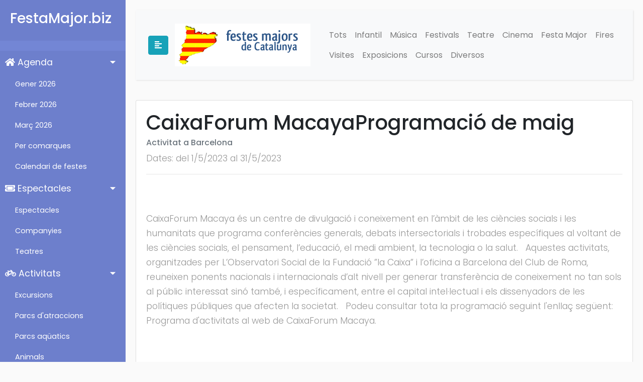

--- FILE ---
content_type: text/html; charset=utf-8
request_url: https://www.google.com/recaptcha/api2/aframe
body_size: 257
content:
<!DOCTYPE HTML><html><head><meta http-equiv="content-type" content="text/html; charset=UTF-8"></head><body><script nonce="0pqhe9V8L8NvZtmGu2Q8sA">/** Anti-fraud and anti-abuse applications only. See google.com/recaptcha */ try{var clients={'sodar':'https://pagead2.googlesyndication.com/pagead/sodar?'};window.addEventListener("message",function(a){try{if(a.source===window.parent){var b=JSON.parse(a.data);var c=clients[b['id']];if(c){var d=document.createElement('img');d.src=c+b['params']+'&rc='+(localStorage.getItem("rc::a")?sessionStorage.getItem("rc::b"):"");window.document.body.appendChild(d);sessionStorage.setItem("rc::e",parseInt(sessionStorage.getItem("rc::e")||0)+1);localStorage.setItem("rc::h",'1769340104561');}}}catch(b){}});window.parent.postMessage("_grecaptcha_ready", "*");}catch(b){}</script></body></html>